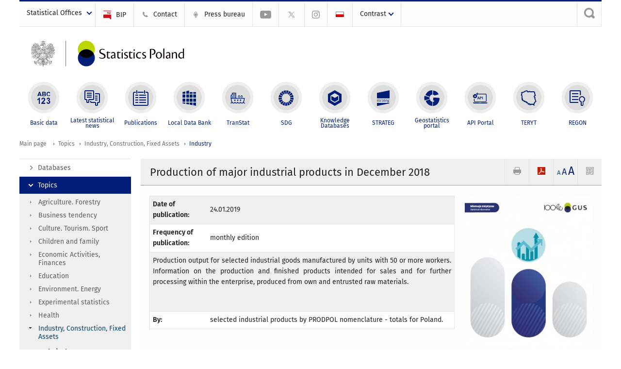

--- FILE ---
content_type: text/html; charset=utf-8
request_url: https://stat.gov.pl/en/topics/industry-construction-fixed-assets/industry/production-of-major-industrial-products-in-december-2018,2,74.html
body_size: 17031
content:
<!DOCTYPE html>
<html lang="en" class="desktop">
<head>
	<meta charset="UTF-8">
	<title>Statistics Poland / Topics / Industry, Construction, Fixed Assets / Industry / Production of major industrial products in August 2018</title>
	<meta name="viewport" content="width=device-width, initial-scale=1.0">
	<meta name="author" content="GUS" />
			<meta name="Keywords" content="production data,industrial goods,assortment group of goods,prodpol nomenclature,total production,production quantity,production of goods" />
				<meta property="og:site_name" content="stat.gov.pl"/>
	<meta property='og:locale' content='pl_pl' />
	<meta property="og:title" content="Production of major industrial products in December 2018" />
	<meta property="og:type" content="article" />
	<meta property="og:url" content="https://stat.gov.pl/en/topics/industry-construction-fixed-assets/industry/production-of-major-industrial-products-in-december-2018,2,74.html" />
	<meta property="og:image" content="https://stat.gov.pl/gfx/portalinformacyjny/en/defaultaktualnosci/3296/2/74/1/ytut.jpg" />
	<meta name="Robots" content="index, follow" />
	<script>var base_href = "/szablony/portalinformacyjny/";</script>
	<link href="/gfx/portalinformacyjny/_thumbs/portalinformacyjny__1701948673_llw.css" rel="stylesheet" type="text/css" />
	<script src="/gfx/portalinformacyjny/_thumbs/portalinformacyjny__1565242942_llw.js"></script>
	<script>
			//<![CDATA[
		var ajaxLinks = new Object();
		ajaxLinks.wyszukiwarka_solr_autocomplete = "/ajax/w4_TtVzCr6Wb7cyM26uf1peFkOTTUsW_odqZoY7ozYjYrw/?id_projektu=1&id_kategorii=3276&lang=en&polecane_strony=1";
	//]]>
</script>		<link href="/szablony/portalinformacyjny/styles/print.css" rel="stylesheet" type="text/css" media="print" />

	<link rel="shortcut icon" href="/szablony/portalinformacyjny/images/favicons/gus/favicon.ico" type="image/x-icon" />
	
	<link rel="apple-touch-icon" href="/szablony/portalinformacyjny/images/favicons/gus/apple-touch-icon.png" />
	<link rel="apple-touch-icon" sizes="57x57" href="/szablony/portalinformacyjny/images/favicons/gus/apple-touch-icon-57x57.png" />
	<link rel="apple-touch-icon" sizes="72x72" href="/szablony/portalinformacyjny/images/favicons/gus/apple-touch-icon-72x72.png" />
	<link rel="apple-touch-icon" sizes="114x114" href="/szablony/portalinformacyjny/images/favicons/gus/apple-touch-icon-114x114.png" />
	<link rel="apple-touch-icon" sizes="144x144" href="/szablony/portalinformacyjny/images/favicons/gus/apple-touch-icon-144x144.png" />
	<link rel="apple-touch-icon" sizes="57x57" href="/szablony/portalinformacyjny/images/favicons/gus/apple-touch-icon-60x60.png" />
	<link rel="apple-touch-icon" sizes="72x72" href="/szablony/portalinformacyjny/images/favicons/gus/apple-touch-icon-120x120.png" />
	<link rel="apple-touch-icon" sizes="114x114" href="/szablony/portalinformacyjny/images/favicons/gus/apple-touch-icon-76x76.png" />
	<link rel="apple-touch-icon" sizes="144x144" href="/szablony/portalinformacyjny/images/favicons/gus/apple-touch-icon-152x152.png" />
	<!--[if lt IE 9]>
		<link rel="shortcut icon" href="/szablony/portalinformacyjny/images/favicons/gus/favicon.ico" type="image/icon" />
		<script src="/szablony/portalinformacyjny/scripts/css3-mediaqueries.js"></script>
	<![endif]-->

		<!--[if IE]>
		<link rel="stylesheet" type="text/css" href="/szablony/portalinformacyjny/styles/ie.css" />
	<![endif]-->
	<!--[if lt IE 9]>
		<link rel="stylesheet" type="text/css" href="/szablony/portalinformacyjny/styles/ie8.css" />
	<![endif]-->
</head>
<!--[if IE 7]><body class="ie7 page lang-en pi"><![endif]-->
<!--[if IE 8]><body class="ie8 page lang-en pi"><![endif]-->
<!--[if IE 9]><body class="ie9 page lang-en pi"><![endif]-->
<!--[if gt IE 9]><!--><body class="page lang-en pi"><!--<![endif]-->
	
	

	<ul id="skipLinks" class="hide">
		<li><a href="#menu-squares" >Skip to the main menu</a></li> 
		<li><a href="#content-href" >Skip to content</a></li>
		<li><a href="#search-box" >Skip to search</a></li>
		<li><a href="https://stat.gov.pl/en/sitemap/" >Skip to sitemap</a></li>
	</ul>

	<div class="row color-line print-disable">
		<div class="color-1"></div>
		<div class="color-2"></div>
		<div class="color-3"></div>
		<div class="color-4"></div>
		<div class="color-5"></div>
		<div class="color-6"></div>
		<div class="color-7"></div>
		<div class="color-8"></div>
		<div class="color-9"></div>
		<div class="color-10"></div>
		<div class="color-11"></div>
		<div class="color-12"></div>
	</div>

	<header class="row">
		<div class="menu-popup">
					</div>
		<div class="row collapse gray-box print-disable top-bar">
			<div class="ten columns horizontal-menu">
									<div class="logo-rwd-en">
						<a href="https://stat.gov.pl/en/">
						<img src="/szablony/portalinformacyjny/images/logo_gus_eng_rwd.png" alt="Logo Statistics Poland" />
						<span class="hide-text">Statistics Poland</span>
					</a>
					</div>
																		<ul class="menu-top-left left us-drop ">
					<li class="button-dropdown statistical-offices-list single" >
							<a href="javascript:void(0)" title="Statistical Offices" class="pos-1 dropdown-toggle-us" style=" ">
							<span class="menu-label">Statistical Offices</span>
			</a>							<ul class="dropdown-menu">
											<li class="statistical-office-in-bialystok first" >
							<a href="http://bialystok.stat.gov.pl/en/" title="Statistical Office in Białystok"  style="">
								Białystok							</a>
						</li>
											<li class="statistical-office-in-bydgoszcz " >
							<a href="http://bydgoszcz.stat.gov.pl/en/" title="Statistical Office in Bydgoszcz"  style="">
								Bydgoszcz							</a>
						</li>
											<li class="statistical-office-in-gdansk " >
							<a href="http://gdansk.stat.gov.pl/en/" title="Statistical Office in Gdańsk"  style="">
								Gdańsk							</a>
						</li>
											<li class="statistical-office-in-katowice " >
							<a href="http://katowice.stat.gov.pl/en/" title="Statistical Office in Katowice"  style="">
								Katowice							</a>
						</li>
											<li class="statistical-office-in-kielce " >
							<a href="http://kielce.stat.gov.pl/en/" title="Statistical Office in Kielce"  style="">
								Kielce							</a>
						</li>
											<li class="statistical-office-in-krakow " >
							<a href="http://krakow.stat.gov.pl/en/" title="Statistical Office in Krakow"  style="">
								Krakow							</a>
						</li>
											<li class="statistical-office-in-lublin " >
							<a href="http://lublin.stat.gov.pl/en/" title="Statistical Office in Lublin"  style="">
								Lublin							</a>
						</li>
											<li class="statistical-office-in-lodz " >
							<a href="http://lodz.stat.gov.pl/en/" title="Statistical Office in Lódź"  style="">
								Łódź							</a>
						</li>
											<li class="statistical-office-in-olsztyn " >
							<a href="http://olsztyn.stat.gov.pl/en/" title="Statistical Office in Olsztyn"  style="">
								Olsztyn							</a>
						</li>
											<li class="statistical-office-in-opole " >
							<a href="http://opole.stat.gov.pl/en/" title="Statistical Office in Opole"  style="">
								Opole							</a>
						</li>
											<li class="statistical-office-in-poznan " >
							<a href="http://poznan.stat.gov.pl/en/" title="Statistical Office in Poznan"  style="">
								Poznań							</a>
						</li>
											<li class="statistical-office-in-rzeszow " >
							<a href="http://rzeszow.stat.gov.pl/en/" title="Statistical Office in Rzeszów"  style="">
								Rzeszów							</a>
						</li>
											<li class="statistical-office-in-szczecin " >
							<a href="http://szczecin.stat.gov.pl/en/" title="Statistical Office in Szczecin"  style="">
								Szczecin							</a>
						</li>
											<li class="statistical-office-in-warszawa " >
							<a href="http://warszawa.stat.gov.pl/en/" title="Statistical Office in Warszawa"  style="">
								Warszawa							</a>
						</li>
											<li class="statistical-office-in-wroclaw " >
							<a href="http://wroclaw.stat.gov.pl/en/" title="Statistical Office in Wrocław"  style="">
								Wrocław							</a>
						</li>
											<li class="statistical-office-in-zielona-gora last" >
							<a href="http://zielonagora.stat.gov.pl/en/" title="Statistical Office in Zielona Góra"  style="">
								Zielona Góra							</a>
						</li>
									</ul>
					</li>
			</ul>													<ul class="menu-top-left menu-top-bip left">
									<li class="bip first" >
							<a href="http://bip.stat.gov.pl/en/" target="_blank" title="BIP" class="pos-1" style=" ">
												<span class="icon guseo_bip" style=""></span>
					<span class="disabled-790 menu-label ml-5">BIP</span>
							</a>					</li>
					<li class="contact " >
							<a href="/en/contacts/" title="Contact" class="pos-2" style=" ">
												<span class="icon guseo_t1" style=""></span>
					<span class="disabled-790 menu-label ml-5">Contact</span>
							</a>					</li>
					<li class="press-bureau-alias " >
							<a href="/en/press-bureau/" title="Press bureau" class="pos-3" style=" ">
												<span class="icon iko-10" style=""></span>
					<span class="disabled-790 menu-label ml-5">Press bureau</span>
							</a>					</li>
					<li class="hide-label youtube-channel " >
							<a href="https://www.youtube.com/channel/UC0wiQMElFgYszpAoYgTnXtg/featured" title="YouTube channel" class="pos-4" style=" color: #999999;">
												<span class="icon guseo_youtube" style="color: #999999;"></span>
					<span class="disabled-790 menu-label ml-5">YouTube channel</span>
							</a>					</li>
					<li class="hide-label gus-on-twitter " >
							<a href="https://twitter.com/StatPoland" target="_blank" rel="nofollow" title="Statistics Poland on X" class="pos-5" style=" color: #999999;">
												<span class="icon twitter-x" style="color: #999999;"></span>
					<span class="disabled-790 menu-label ml-5">GUS on X</span>
							</a>					</li>
					<li class="hide-label statistics-poland-on-instagram last" >
							<a href="https://www.instagram.com/gus_stat/" title="Statistics Poland on Instagram" class="pos-6" style=" ">
												<span class="icon guseo_instagram" style=""></span>
					<span class="disabled-790 menu-label ml-5">Statistics Poland on Instagram</span>
							</a>					</li>
																					<li>
								<a href="/obszary-tematyczne/przemysl-budownictwo-srodki-trwale/przemysl/produkcja-wazniejszych-wyrobow-przemyslowych-w-grudniu-2018-roku,2,81.html" title="Polski" class="pl">
									<img src="/szablony/portalinformacyjny/images/flagi/flaga_pl.gif" width="21" height="15" alt="Polski" />
								</a>
							</li>
																</ul>
								<div>
					<ul class="menu-kontrast left">
						<li class="contrast-ico" title="" >Contrast<ul>
<li>
	<a class="contrast-default" href="https://stat.gov.pl/en/topics/industry-construction-fixed-assets/industry/production-of-major-industrial-products-in-august-2018,2,70.html?contrast=default" title="Default contrast">
		Default contrast	</a>
</li>
<li>
	<a class="contrast-black-white" href="https://stat.gov.pl/en/topics/industry-construction-fixed-assets/industry/production-of-major-industrial-products-in-august-2018,2,70.html?contrast=black-white" title="Contrast black and white">
		Contrast black and white	</a>
</li>
<li>
	<a class="contrast-black-yellow" href="https://stat.gov.pl/en/topics/industry-construction-fixed-assets/industry/production-of-major-industrial-products-in-august-2018,2,70.html?contrast=black-yellow" title="Contrast black and yellow">
		Contrast black and yellow	</a>
</li>
<li>
	<a class="contrast-yellow-black" href="https://stat.gov.pl/en/topics/industry-construction-fixed-assets/industry/production-of-major-industrial-products-in-august-2018,2,70.html?contrast=yellow-black" title="Contrast yellow and black">
		Contrast yellow and black	</a>
</li>
</ul>
</li>					</ul>
				</div>
									<div class="search-bar"><form 
	name="wyszukiwarka_68" 
	action="/en/search/search.html" 
	method="post" 
	id="search-box"
>
	<label for="search-block-68">
		<a href="javascript: void(0);" class="search-ico" onclick="showSearchBar(this.parentElement);" title="Search engine"><span class="sr-only">Search engine</span></a>
	</label>
	<div class="search-block jq-search-block"><div>
		<input
			type="text" 
			name="query" 
			value=""
			placeholder="Search phrase..."
			maxlength="128" 
			accesskey="4"
			class="text-input jq-solr-query"
			id="search-block-68"
		/> 
		
		
		
	</div></div>
	<input type="submit" value="Search" class="submit button-gray three">
			<div class="autocomplete-box display-none">
			<div class="autocomplete"></div>
			<a href="/en/search/search.html" class="button-gray-micro right mb-15 mr-15">Advanced search</a>
		</div>
		<script src="/szablony/portalinformacyjny/scripts/solr.js" defer async></script>
	</form></div>
							</div>
		</div>
		<div class="row collapse logo-row">
			<div class="four columns right-padding logo-box">
				<div class="logo-pi">
										<h1>
						<a href="https://stat.gov.pl/en/" title="Statistics Poland">
														<img src="/szablony/portalinformacyjny/images/logo_gus_eng.svg" alt="Logo Statistics Poland">
								
						</a>
</h1>
									</div>
			</div>
			<div class="six columns left-padding horizontal-menu" id="menu-top">
							</div>
		</div>


		<div class="row collapse">
							<div id="menu-top-rwd">
					<h2 class="titleRWD display-none">Main menu</h2>
					<a href="#" class="phome-menu-button">Menu</a>
				</div>
				<div class="ten horizontal-menu" id="menu-squares">
					<div class="block js-tab ">
	<ul class="menu">
						<li class="menu-poz-1  basic-data first">
							<a onClick="ga('send', 'event', 'KlikMenuKafelek', 'Basic data');" href="/en/basic-data/" title="Basic data"  style="background: #FFFFFF; color: #001D77;">
					<span class="icon">
							<span class="icon-bg">
								<span class="guseo_l_gus white"></span>
								<span class="guseo_l_gus color" style="color: #FFFFFF;"></span>
							</span>
					</span>
					<span class="menu-label">
						<span>
							Basic data						</span>
					</span>
				</a>
					</li>
					<li class="menu-poz-2  latest-statistical-news ">
							<a onClick="ga('send', 'event', 'KlikMenuKafelek', 'Latest statistical news');" href="/en/latest-statistical-news/" title="Latest statistical news"  style="background: #FFFFFF; color: #001D77;">
					<span class="icon">
							<span class="icon-bg">
								<span class="guseo_b_ustat white"></span>
								<span class="guseo_b_ustat color" style="color: #FFFFFF;"></span>
							</span>
					</span>
					<span class="menu-label">
						<span>
							Latest statistical news						</span>
					</span>
				</a>
					</li>
					<li class="menu-poz-3  publications ">
							<a onClick="ga('send', 'event', 'KlikMenuKafelek', 'Publications');" href="/en/publications/" title="Publications"  style="background: #FFFFFF; color: #001D77;">
					<span class="icon">
							<span class="icon-bg">
								<span class="guseo_c_ustat white"></span>
								<span class="guseo_c_ustat color" style="color: #FFFFFF;"></span>
							</span>
					</span>
					<span class="menu-label">
						<span>
							Publications						</span>
					</span>
				</a>
					</li>
					<li class="menu-poz-4  alocal-data-bank ">
							<a onClick="ga('send', 'event', 'KlikMenuKafelek', 'Local Data Bank');" href="https://bdl.stat.gov.pl/bdl/start?lang=en" target="_blank" title="Local Data Bank"  style="background: #FFFFFF; color: #001D77;">
					<span class="icon">
							<span class="icon-bg">
								<span class="guseo_bdl white"></span>
								<span class="guseo_bdl color" style="color: #FFFFFF;"></span>
							</span>
					</span>
					<span class="menu-label">
						<span>
							Local Data Bank						</span>
					</span>
				</a>
					</li>
					<li class="menu-poz-5  macroeconomic-data-bank ">
							<a onClick="ga('send', 'event', 'KlikMenuKafelek', 'TranStat');" href="https://transtat.stat.gov.pl" title="TranStat"  style="background: #FFFFFF; color: #001D77;">
					<span class="icon">
							<span class="icon-bg">
								<span class="ikona_trans_stat white"></span>
								<span class="ikona_trans_stat color" style="color: #FFFFFF;"></span>
							</span>
					</span>
					<span class="menu-label">
						<span>
							TranStat						</span>
					</span>
				</a>
					</li>
					<li class="menu-poz-6  sustainable-development-indicators ">
							<a onClick="ga('send', 'event', 'KlikMenuKafelek', 'SDG');" href="http://sdg.gov.pl/en/" target="_blank" rel="nofollow" title="SDG - Sustainable Development Goals"  style="background: #FFFFFF; color: #001D77;">
					<span class="icon">
							<span class="icon-bg">
								<span class="guseo_sdg white"></span>
								<span class="guseo_sdg color" style="color: #FFFFFF;"></span>
							</span>
					</span>
					<span class="menu-label">
						<span>
							SDG						</span>
					</span>
				</a>
					</li>
					<li class="menu-poz-7  knowledge-databases ">
							<a onClick="ga('send', 'event', 'KlikMenuKafelek', 'Knowledge Databases');" href="https://dbw.stat.gov.pl/en" title="Knowledge Databases"  style="background: #FFFFFF; color: #001D77;">
					<span class="icon">
							<span class="icon-bg">
								<span class="guseo_nowa_ikona_1 white"></span>
								<span class="guseo_nowa_ikona_1 color" style="color: #FFFFFF;"></span>
							</span>
					</span>
					<span class="menu-label">
						<span>
							Knowledge Databases						</span>
					</span>
				</a>
					</li>
					<li class="menu-poz-8  1 ">
							<a onClick="ga('send', 'event', 'KlikMenuKafelek', 'STRATEG');" href="http://strateg.stat.gov.pl/?lang=en-GB" target="_blank" title="STRATEG"  style="background: #FFFFFF; color: #001D77;">
					<span class="icon">
							<span class="icon-bg">
								<span class="guseo_e_gus white"></span>
								<span class="guseo_e_gus color" style="color: #FFFFFF;"></span>
							</span>
					</span>
					<span class="menu-label">
						<span>
							STRATEG						</span>
					</span>
				</a>
					</li>
					<li class="menu-poz-9   ">
							<a onClick="ga('send', 'event', 'KlikMenuKafelek', 'Geostatistics portal');" href="https://geo.stat.gov.pl/en/" title="Geostatistics portal"  style="background: #FFFFFF; color: #001D77;">
					<span class="icon">
							<span class="icon-bg">
								<span class="guseo_f_gus white"></span>
								<span class="guseo_f_gus color" style="color: #FFFFFF;"></span>
							</span>
					</span>
					<span class="menu-label">
						<span>
							Geostatistics portal						</span>
					</span>
				</a>
					</li>
					<li class="menu-poz-10  api-portal ">
							<a onClick="ga('send', 'event', 'KlikMenuKafelek', 'API Portal');" href="https://api.stat.gov.pl/Home/Index?lang=en" title="API Portal"  style="background: #FFFFFF; color: #001D77;">
					<span class="icon">
							<span class="icon-bg">
								<span class="guseo_api white"></span>
								<span class="guseo_api color" style="color: #FFFFFF;"></span>
							</span>
					</span>
					<span class="menu-label">
						<span>
							API Portal						</span>
					</span>
				</a>
					</li>
					<li class="menu-poz-11  teryt ">
							<a onClick="ga('send', 'event', 'KlikMenuKafelek', 'TERYT');" href="http://eteryt.stat.gov.pl/eTeryt/english.aspx" title="TERYT"  style="background: #FFFFFF; color: #001D77;">
					<span class="icon">
							<span class="icon-bg">
								<span class="guseo_i_gus white"></span>
								<span class="guseo_i_gus color" style="color: #FFFFFF;"></span>
							</span>
					</span>
					<span class="menu-label">
						<span>
							TERYT						</span>
					</span>
				</a>
					</li>
					<li class="menu-poz-12  regon last">
							<a onClick="ga('send', 'event', 'KlikMenuKafelek', 'REGON');" href="http://bip.stat.gov.pl/en/regon/" target="_blank" title="REGON"  style="background: #FFFFFF; color: #001D77;">
					<span class="icon">
							<span class="icon-bg">
								<span class="guseo_i_ustat white"></span>
								<span class="guseo_i_ustat color" style="color: #FFFFFF;"></span>
							</span>
					</span>
					<span class="menu-label">
						<span>
							REGON						</span>
					</span>
				</a>
					</li>
				</ul>
</div>					<div class="clear"></div>
				</div>
					</div>
	</header>

	<section class="row collapse breadcrumbs print-disable">
		<h2 class="hide">Breadcrumbs</h2>
		<div class="ten columns">
			<div class="breadcrumbs">
	<a href="https://stat.gov.pl/en/" title="Main page" class="home">
		Main page	</a>
	
	<a href="/en/topics/prices-trade/" title="Topics">Topics</a><a href="/en/topics/industry-construction-fixed-assets/" title="Industry, Construction, Fixed Assets">Industry, Construction, Fixed Assets</a><a href="/en/topics/industry-construction-fixed-assets/industry/" title="Industry">Industry</a></div>		</div>
	</section>

	<section class="row collapse  hidden-zone-4 hidden-zone-5 hidden-zone-6 hidden-zone-7 hidden-zone-8 hidden-zone-16 hidden-zone-30 hidden-zone-31 hidden-zone-32 hidden-zone-33" id="content-href">
		<div class="eight columns left-padding page-content right" id="txt">
			<a href="#" class="menu-rwd-button content-menu display-none">Menu</a>
<div class="module">
	<article class="news-module publications-module">
	<header class="header-block">
		<h2 class="title">
			Production of major industrial products in December 2018		</h2>
		<a href="javascript:void(0);" title="View QR Code" class="query-code jq-auto-height" data-url="https://stat.gov.pl/en/topics/industry-construction-fixed-assets/industry/production-of-major-industrial-products-in-december-2018,2,74.html">
	<img src="/szablony/portalinformacyjny/images/qcode-ico.png" width="16" height="16" alt="View QR Code" />
</a>

<span id="jq_font_change" class="header-button-box">
	<a href="javascript:void(0);" onclick="changeFontSize(1, this);" class="small-font active" data-font="small" title="Small font size">A</a>
	<a href="javascript:void(0);" onclick="changeFontSize(1.3, this);" class="default-font" data-font="medium" title="Medium font size">A</a>
	<a href="javascript:void(0);" onclick="changeFontSize(1.6, this);" class="big-font" data-font="large" title="Large font size">A</a>
</span>

	<a href="#" title="save as pdf" onclick="javascript: self.open('https://stat.gov.pl/en/topics/industry-construction-fixed-assets/industry/production-of-major-industrial-products-in-december-2018,2,74.html?pdf=1');" class="print-pdf">
		<img src="/szablony/portalinformacyjny/images/pdf-ico.png" width="16" height="16" alt="save as pdf" />
	</a>
<a href="#" title="print" onclick="javascript: window.print();" class="print">
	<img src="/szablony/portalinformacyjny/images/print-ico.png" width="16" height="16" alt="print" />
</a>	</header>

	<section class="gray-box block-content">

		<div class="row collapse margin-bottom">
			<div class="seven columns right-padding">

				<table class="nice-table no-header ">
					<tr>
						<td class="lato-bold width-35">Date of publication:</td>
						<td>24.01.2019</td>
					</tr>
		            										<tr>
						<td class="lato-bold">Frequency of publication:</td>
						<td>monthly edition</td>
					</tr>
															<tr>
						<td colspan="2">
							<p style="text-align: justify;">Production output for selected industrial goods manufactured by units with 50 or more workers. Information on the production and finished products intended for sales and for further processing within the enterprise, produced from own and entrusted raw materials.</p>

<p style="text-align: justify;">&nbsp;</p>						</td>
					</tr>
															<tr>
						<td class="lato-bold">By:</td>
						<td>selected industrial products by PRODPOL nomenclature - totals for Poland.</td>
					</tr>
										
				</table>

			</div>
			<div class="three columns left-padding">
				<div class="right-fotos">
									<div class="foto">
			<a href="/gfx/portalinformacyjny/_thumbs/en/defaultaktualnosci/3296/2/74/1/ytut,klOWfqWibGpC785HlXs.jpg" title="" class="js-lightbox" data-group="module">
				<img src="/gfx/portalinformacyjny/_thumbs/en/defaultaktualnosci/3296/2/74/1/ytut,k1uUwmGbZlOE6tCTiHtf.jpg" width="280" height="400" alt="" />
			</a>
					</div>
									</div>
			</div>
		</div>

		<div id="article-text" class="jq-generate-tabs margin-bottom">
				<div class="files js-tab">
<!--
		<a href="http://get.adobe.com/reader/" class="reader-icon right ml-5" title="Download Adobe� Reader�">
			Download Adobe� Reader�		</a>
		<a href="http://www.microsoft.com/pl-pl/download/details.aspx?id=4" class="word-viewer-icon right ml-5" title="Download Word Viewer">
			Download Word Viewer		</a>
		<a href="http://www.microsoft.com/pl-pl/download/details.aspx?id=10" class="excel-viewer-icon right ml-5" title="Download Excel Viewer">
			Download Excel Viewer		</a>
		<a href="http://www.microsoft.com/pl-pl/download/details.aspx?id=6" class="powerpoint-viewer-icon right ml-5" title="Download PowerPoint Viewer">
			Download PowerPoint Viewer		</a>

		<span class="files-download-desc right">Download freeware software for viewing documents:</span>
-->
		<div class="clear"></div>

					<h2>
				Downloads			</h2>
											
				<div class="file">
					<div class="file-icons">
						
						<img src="/szablony/portalinformacyjny/images/mimetypes/pdf.gif" alt="Production of major industrial products in December 2018 ..." class="icon" />
					</div>
					<div class="file-text">
												
						<a onClick="ga('send', 'event', 'Pobranie PDF', 'Click', 'Production of major industrial products in December 2018');" href="/download/gfx/portalinformacyjny/en/defaultaktualnosci/3296/2/74/1/production_of_major_industrial_products_in_december_2018.pdf" title="Production of major industrial products in December 2018">
							Production of major industrial products in December 2018						</a>
																			<span class="size">
								0.32 MB							</span>
											</div>
					<div class="clear"></div>
				</div>
							
				<div class="file">
					<div class="file-icons">
						
						<img src="/szablony/portalinformacyjny/images/mimetypes/xlsx.gif" alt="Production of major industrial products in December 2018 ..." class="icon" />
					</div>
					<div class="file-text">
												
						<a onClick="ga('send', 'event', 'Pobranie XLS', 'Click', 'Production of major industrial products in December 2018');" href="/download/gfx/portalinformacyjny/en/defaultaktualnosci/3296/2/74/1/production_of_major_industrial_products_in_december_2018.xlsx" title="Production of major industrial products in December 2018">
							Production of major industrial products in December 2018						</a>
																			<span class="size">
								0.28 MB							</span>
											</div>
					<div class="clear"></div>
				</div>
						</div>
				<div class="files js-tab archive">
			<h2 data-name="archive" href="/en/topics/industry-construction-fixed-assets/industry/production-of-major-industrial-products-in-november-2025,2,157.html">
			Leave archive		</h2>
		<div class="jq-generate-tabs article-archive">
					<div class="js-tab">
			<h2>2025</h2>
							<div class="file ">
                    					<a href="/en/topics/industry-construction-fixed-assets/industry/production-of-major-industrial-products-in-november-2025,2,157.html" title="Production of major industrial products in November 2025">
																			<span class="current qtip-obj" title="The current version information"></span>
												Production of major industrial products in November 2025                        					</a>
				</div>
							<div class="file ">
                    					<a href="/en/topics/industry-construction-fixed-assets/industry/production-of-major-industrial-products-in-october-2025,2,156.html" title="Production of major industrial products in October 2025">
																		Production of major industrial products in October 2025                        					</a>
				</div>
							<div class="file ">
                    					<a href="/en/topics/industry-construction-fixed-assets/industry/production-of-major-industrial-products-in-september-2025,2,155.html" title="Production of major industrial products in September 2025">
																		Production of major industrial products in September 2025                        					</a>
				</div>
							<div class="file ">
                    					<a href="/en/topics/industry-construction-fixed-assets/industry/production-of-major-industrial-products-in-august-2025,2,154.html" title="Production of major industrial products in August 2025">
																		Production of major industrial products in August 2025                        					</a>
				</div>
							<div class="file ">
                    					<a href="/en/topics/industry-construction-fixed-assets/industry/production-of-major-industrial-products-in-july-2025,2,153.html" title="Production of major industrial products in July 2025">
																		Production of major industrial products in July 2025                        					</a>
				</div>
							<div class="file ">
                    					<a href="/en/topics/industry-construction-fixed-assets/industry/production-of-major-industrial-products-in-june-2025,2,152.html" title="Production of major industrial products in June 2025">
																		Production of major industrial products in June 2025                        					</a>
				</div>
							<div class="file ">
                    					<a href="/en/topics/industry-construction-fixed-assets/industry/production-of-major-industrial-products-in-may-2025,2,151.html" title="Production of major industrial products in May 2025">
																		Production of major industrial products in May 2025                        					</a>
				</div>
							<div class="file ">
                    					<a href="/en/topics/industry-construction-fixed-assets/industry/production-of-major-industrial-products-in-april-2025,2,150.html" title="Production of major industrial products in April 2025">
																		Production of major industrial products in April 2025                        					</a>
				</div>
							<div class="file ">
                    					<a href="/en/topics/industry-construction-fixed-assets/industry/production-of-major-industrial-products-in-march-2025,2,149.html" title="Production of major industrial products in March 2025">
																		Production of major industrial products in March 2025                        					</a>
				</div>
							<div class="file ">
                    					<a href="/en/topics/industry-construction-fixed-assets/industry/production-of-major-industrial-products-in-february-2025,2,148.html" title="Production of major industrial products in February 2025">
																		Production of major industrial products in February 2025                        					</a>
				</div>
							<div class="file ">
                    					<a href="/en/topics/industry-construction-fixed-assets/industry/production-of-major-industrial-products-in-january-2025,2,147.html" title="Production of major industrial products in January 2025">
																		Production of major industrial products in January 2025                        					</a>
				</div>
						</div>
					<div class="js-tab">
			<h2>2024</h2>
							<div class="file ">
                    					<a href="/en/topics/industry-construction-fixed-assets/industry/production-of-major-industrial-products-in-december-2024,2,146.html" title="Production of major industrial products in December 2024">
																		Production of major industrial products in December 2024                        					</a>
				</div>
							<div class="file ">
                    					<a href="/en/topics/industry-construction-fixed-assets/industry/production-of-major-industrial-products-in-november-2024,2,145.html" title="Production of major industrial products in November 2024">
																		Production of major industrial products in November 2024                        					</a>
				</div>
							<div class="file ">
                    					<a href="/en/topics/industry-construction-fixed-assets/industry/production-of-major-industrial-products-in-october-2024,2,144.html" title="Production of major industrial products in October 2024">
																		Production of major industrial products in October 2024                        					</a>
				</div>
							<div class="file ">
                    					<a href="/en/topics/industry-construction-fixed-assets/industry/production-of-major-industrial-products-in-september-2024,2,143.html" title="Production of major industrial products in September 2024">
																		Production of major industrial products in September 2024                        					</a>
				</div>
							<div class="file ">
                    					<a href="/en/topics/industry-construction-fixed-assets/industry/production-of-major-industrial-products-in-august-2024,2,142.html" title="Production of major industrial products in August 2024">
																		Production of major industrial products in August 2024                        					</a>
				</div>
							<div class="file ">
                    					<a href="/en/topics/industry-construction-fixed-assets/industry/production-of-major-industrial-products-in-july-2024,2,141.html" title="Production of major industrial products in July 2024">
																		Production of major industrial products in July 2024                        					</a>
				</div>
							<div class="file ">
                    					<a href="/en/topics/industry-construction-fixed-assets/industry/production-of-major-industrial-products-in-june-2024,2,140.html" title="Production of major industrial products in June 2024">
																		Production of major industrial products in June 2024                        					</a>
				</div>
							<div class="file ">
                    					<a href="/en/topics/industry-construction-fixed-assets/industry/production-of-major-industrial-products-in-may-2024,2,139.html" title="Production of major industrial products in May 2024">
																		Production of major industrial products in May 2024                        					</a>
				</div>
							<div class="file ">
                    					<a href="/en/topics/industry-construction-fixed-assets/industry/production-of-major-industrial-products-in-april-2024,2,138.html" title="Production of major industrial products in April 2024">
																		Production of major industrial products in April 2024                        					</a>
				</div>
							<div class="file ">
                    					<a href="/en/topics/industry-construction-fixed-assets/industry/production-of-major-industrial-products-in-march-2024,2,137.html" title="Production of major industrial products in March 2024">
																		Production of major industrial products in March 2024                        					</a>
				</div>
							<div class="file ">
                    					<a href="/en/topics/industry-construction-fixed-assets/industry/production-of-major-industrial-products-in-february-2024,2,136.html" title="Production of major industrial products in February 2024">
																		Production of major industrial products in February 2024                        					</a>
				</div>
							<div class="file ">
                    					<a href="/en/topics/industry-construction-fixed-assets/industry/production-of-major-industrial-products-in-january-2024,2,135.html" title="Production of major industrial products in January 2024">
																		Production of major industrial products in January 2024                        					</a>
				</div>
						</div>
					<div class="js-tab">
			<h2>2023</h2>
							<div class="file ">
                    					<a href="/en/topics/industry-construction-fixed-assets/industry/production-of-major-industrial-products-in-december-2023,2,134.html" title="Production of major industrial products in December 2023">
																		Production of major industrial products in December 2023                        					</a>
				</div>
							<div class="file ">
                    					<a href="/en/topics/industry-construction-fixed-assets/industry/production-of-major-industrial-products-in-november-2023,2,133.html" title="Production of major industrial products in November 2023">
																		Production of major industrial products in November 2023                        					</a>
				</div>
							<div class="file ">
                    					<a href="/en/topics/industry-construction-fixed-assets/industry/production-of-major-industrial-products-in-october-2023,2,132.html" title="Production of major industrial products in October 2023">
																		Production of major industrial products in October 2023                        					</a>
				</div>
							<div class="file ">
                    					<a href="/en/topics/industry-construction-fixed-assets/industry/production-of-major-industrial-products-in-september-2023,2,131.html" title="Production of major industrial products in September 2023">
																		Production of major industrial products in September 2023                        					</a>
				</div>
							<div class="file ">
                    					<a href="/en/topics/industry-construction-fixed-assets/industry/production-of-major-industrial-products-in-august-2023,2,130.html" title="Production of major industrial products in August 2023">
																		Production of major industrial products in August 2023                        					</a>
				</div>
							<div class="file ">
                    					<a href="/en/topics/industry-construction-fixed-assets/industry/production-of-major-industrial-products-in-july-2023,2,129.html" title="Production of major industrial products in July 2023">
																		Production of major industrial products in July 2023                        					</a>
				</div>
							<div class="file ">
                    					<a href="/en/topics/industry-construction-fixed-assets/industry/production-of-major-industrial-products-in-june-2023,2,128.html" title="Production of major industrial products in June 2023">
																		Production of major industrial products in June 2023                        					</a>
				</div>
							<div class="file ">
                    					<a href="/en/topics/industry-construction-fixed-assets/industry/production-of-major-industrial-products-in-may-2023,2,127.html" title="Production of major industrial products in May 2023">
																		Production of major industrial products in May 2023                        					</a>
				</div>
							<div class="file ">
                    					<a href="/en/topics/industry-construction-fixed-assets/industry/production-of-major-industrial-products-in-april-2023,2,126.html" title="Production of major industrial products in April 2023">
																		Production of major industrial products in April 2023                        					</a>
				</div>
							<div class="file ">
                    					<a href="/en/topics/industry-construction-fixed-assets/industry/production-of-major-industrial-products-in-march-2023,2,125.html" title="Production of major industrial products in March 2023">
																		Production of major industrial products in March 2023                        					</a>
				</div>
							<div class="file ">
                    					<a href="/en/topics/industry-construction-fixed-assets/industry/production-of-major-industrial-products-in-february-2023,2,124.html" title="Production of major industrial products in February 2023">
																		Production of major industrial products in February 2023                        					</a>
				</div>
							<div class="file ">
                    					<a href="/en/topics/industry-construction-fixed-assets/industry/production-of-major-industrial-products-in-january-2023,2,123.html" title="Production of major industrial products in January 2023">
																		Production of major industrial products in January 2023                        					</a>
				</div>
						</div>
					<div class="js-tab">
			<h2>2022</h2>
							<div class="file ">
                    					<a href="/en/topics/industry-construction-fixed-assets/industry/production-of-major-industrial-products-in-december-2022,2,122.html" title="Production of major industrial products in December 2022">
																		Production of major industrial products in December 2022                        					</a>
				</div>
							<div class="file ">
                    					<a href="/en/topics/industry-construction-fixed-assets/industry/production-of-major-industrial-products-in-november-2022,2,121.html" title="Production of major industrial products in November 2022">
																		Production of major industrial products in November 2022                        					</a>
				</div>
							<div class="file ">
                    					<a href="/en/topics/industry-construction-fixed-assets/industry/production-of-major-industrial-products-in-october-2022,2,120.html" title="Production of major industrial products in October 2022">
																		Production of major industrial products in October 2022                        					</a>
				</div>
							<div class="file ">
                    					<a href="/en/topics/industry-construction-fixed-assets/industry/production-of-major-industrial-products-in-september-2022,2,119.html" title="Production of major industrial products in September 2022">
																		Production of major industrial products in September 2022                        					</a>
				</div>
							<div class="file ">
                    					<a href="/en/topics/industry-construction-fixed-assets/industry/production-of-major-industrial-products-in-august-2022,2,118.html" title="Production of major industrial products in August 2022">
																		Production of major industrial products in August 2022                        					</a>
				</div>
							<div class="file ">
                    					<a href="/en/topics/industry-construction-fixed-assets/industry/production-of-major-industrial-products-in-july-2022,2,117.html" title="Production of major industrial products in July 2022">
																		Production of major industrial products in July 2022                        					</a>
				</div>
							<div class="file ">
                    					<a href="/en/topics/industry-construction-fixed-assets/industry/production-of-major-industrial-products-in-june-2022,2,116.html" title="Production of major industrial products in June 2022">
																		Production of major industrial products in June 2022                        					</a>
				</div>
							<div class="file ">
                    					<a href="/en/topics/industry-construction-fixed-assets/industry/production-of-major-industrial-products-in-may-2022,2,115.html" title="Production of major industrial products in May 2022">
																		Production of major industrial products in May 2022                        					</a>
				</div>
							<div class="file ">
                    					<a href="/en/topics/industry-construction-fixed-assets/industry/production-of-major-industrial-products-in-april-2022,2,114.html" title="Production of major industrial products in April 2022">
																		Production of major industrial products in April 2022                        					</a>
				</div>
							<div class="file ">
                    					<a href="/en/topics/industry-construction-fixed-assets/industry/production-of-major-industrial-products-in-march-2022,2,113.html" title="Production of major industrial products in March 2022">
																		Production of major industrial products in March 2022                        					</a>
				</div>
							<div class="file ">
                    					<a href="/en/topics/industry-construction-fixed-assets/industry/production-of-major-industrial-products-in-february-2022,2,112.html" title="Production of major industrial products in February 2022">
																		Production of major industrial products in February 2022                        					</a>
				</div>
							<div class="file ">
                    					<a href="/en/topics/industry-construction-fixed-assets/industry/production-of-major-industrial-products-in-january-2022,2,111.html" title="Production of major industrial products in January 2022">
																		Production of major industrial products in January 2022                        					</a>
				</div>
						</div>
					<div class="js-tab">
			<h2>2021</h2>
							<div class="file ">
                    					<a href="/en/topics/industry-construction-fixed-assets/industry/production-of-major-industrial-products-in-december-2021,2,110.html" title="Production of major industrial products in December 2021">
																		Production of major industrial products in December 2021                        					</a>
				</div>
							<div class="file ">
                    					<a href="/en/topics/industry-construction-fixed-assets/industry/production-of-major-industrial-products-in-november-2021,2,109.html" title="Production of major industrial products in November 2021">
																		Production of major industrial products in November 2021                        					</a>
				</div>
							<div class="file ">
                    					<a href="/en/topics/industry-construction-fixed-assets/industry/production-of-major-industrial-products-in-october-2021,2,108.html" title="Production of major industrial products in October 2021">
																		Production of major industrial products in October 2021                        					</a>
				</div>
							<div class="file ">
                    					<a href="/en/topics/industry-construction-fixed-assets/industry/production-of-major-industrial-products-in-september-2021,2,107.html" title="Production of major industrial products in September 2021">
																		Production of major industrial products in September 2021                        					</a>
				</div>
							<div class="file ">
                    					<a href="/en/topics/industry-construction-fixed-assets/industry/production-of-major-industrial-products-in-august-2021,2,106.html" title="Production of major industrial products in August 2021">
																		Production of major industrial products in August 2021                        					</a>
				</div>
							<div class="file ">
                    					<a href="/en/topics/industry-construction-fixed-assets/industry/production-of-major-industrial-products-in-july-2021,2,105.html" title="Production of major industrial products in July 2021">
																		Production of major industrial products in July 2021                        					</a>
				</div>
							<div class="file ">
                    					<a href="/en/topics/industry-construction-fixed-assets/industry/production-of-major-industrial-products-in-june-2021,2,104.html" title="Production of major industrial products in June 2021">
																		Production of major industrial products in June 2021                        					</a>
				</div>
							<div class="file ">
                    					<a href="/en/topics/industry-construction-fixed-assets/industry/production-of-major-industrial-products-in-may-2021,2,103.html" title="Production of major industrial products in May 2021">
																		Production of major industrial products in May 2021                        					</a>
				</div>
							<div class="file ">
                    					<a href="/en/topics/industry-construction-fixed-assets/industry/production-of-major-industrial-products-in-april-2021,2,102.html" title="Production of major industrial products in April 2021">
																		Production of major industrial products in April 2021                        					</a>
				</div>
							<div class="file ">
                    					<a href="/en/topics/industry-construction-fixed-assets/industry/production-of-major-industrial-products-in-march-2021,2,101.html" title="Production of major industrial products in March 2021">
																		Production of major industrial products in March 2021                        					</a>
				</div>
							<div class="file ">
                    					<a href="/en/topics/industry-construction-fixed-assets/industry/production-of-major-industrial-products-in-february-2021,2,100.html" title="Production of major industrial products in February 2021">
																		Production of major industrial products in February 2021                        					</a>
				</div>
							<div class="file ">
                    					<a href="/en/topics/industry-construction-fixed-assets/industry/production-of-major-industrial-products-in-january-2021,2,99.html" title="Production of major industrial products in January 2021">
																		Production of major industrial products in January 2021                        					</a>
				</div>
						</div>
					<div class="js-tab">
			<h2>2020</h2>
							<div class="file ">
                    					<a href="/en/topics/industry-construction-fixed-assets/industry/production-of-major-industrial-products-in-december-2020,2,98.html" title="Production of major industrial products in December 2020">
																		Production of major industrial products in December 2020                        					</a>
				</div>
							<div class="file ">
                    					<a href="/en/topics/industry-construction-fixed-assets/industry/production-of-major-industrial-products-in-november-2020,2,97.html" title="Production of major industrial products in November 2020">
																		Production of major industrial products in November 2020                        					</a>
				</div>
							<div class="file ">
                    					<a href="/en/topics/industry-construction-fixed-assets/industry/production-of-major-industrial-products-in-october-2020,2,96.html" title="Production of major industrial products in October 2020">
																		Production of major industrial products in October 2020                        					</a>
				</div>
							<div class="file ">
                    					<a href="/en/topics/industry-construction-fixed-assets/industry/production-of-major-industrial-products-in-september-2020,2,95.html" title="Production of major industrial products in September 2020">
																		Production of major industrial products in September 2020                        					</a>
				</div>
							<div class="file ">
                    					<a href="/en/topics/industry-construction-fixed-assets/industry/production-of-major-industrial-products-in-august-2020,2,94.html" title="Production of major industrial products in August 2020">
																		Production of major industrial products in August 2020                        					</a>
				</div>
							<div class="file ">
                    					<a href="/en/topics/industry-construction-fixed-assets/industry/production-of-major-industrial-products-in-july-2020,2,93.html" title="Production of major industrial products in July 2020">
																		Production of major industrial products in July 2020                        					</a>
				</div>
							<div class="file ">
                    					<a href="/en/topics/industry-construction-fixed-assets/industry/production-of-major-industrial-products-in-june-2020,2,92.html" title="Production of major industrial products in June 2020">
																		Production of major industrial products in June 2020                        					</a>
				</div>
							<div class="file ">
                    					<a href="/en/topics/industry-construction-fixed-assets/industry/production-of-major-industrial-products-in-may-2020,2,91.html" title="Production of major industrial products in May 2020">
																		Production of major industrial products in May 2020                        					</a>
				</div>
							<div class="file ">
                    					<a href="/en/topics/industry-construction-fixed-assets/industry/production-of-major-industrial-products-in-april-2020,2,90.html" title="Production of major industrial products in April 2020">
																		Production of major industrial products in April 2020                        					</a>
				</div>
							<div class="file ">
                    					<a href="/en/topics/industry-construction-fixed-assets/industry/production-of-major-industrial-products-in-march-2020,2,89.html" title="Production of major industrial products in March 2020">
																		Production of major industrial products in March 2020                        					</a>
				</div>
							<div class="file ">
                    					<a href="/en/topics/industry-construction-fixed-assets/industry/production-of-major-industrial-products-in-february-2020,2,88.html" title="Production of major industrial products in February 2020">
																		Production of major industrial products in February 2020                        					</a>
				</div>
							<div class="file ">
                    					<a href="/en/topics/industry-construction-fixed-assets/industry/production-of-major-industrial-products-in-january-2020,2,87.html" title="Production of major industrial products in January 2020">
																		Production of major industrial products in January 2020                        					</a>
				</div>
						</div>
					<div class="js-tab">
			<h2>2019</h2>
							<div class="file ">
                    					<a href="/en/topics/industry-construction-fixed-assets/industry/production-of-major-industrial-products-in-december-2019,2,86.html" title="Production of major industrial products in December 2019">
																		Production of major industrial products in December 2019                        					</a>
				</div>
							<div class="file ">
                    					<a href="/en/topics/industry-construction-fixed-assets/industry/production-of-major-industrial-products-in-november-2019,2,85.html" title="Production of major industrial products in November 2019">
																		Production of major industrial products in November 2019                        					</a>
				</div>
							<div class="file ">
                    					<a href="/en/topics/industry-construction-fixed-assets/industry/production-of-major-industrial-products-in-october-2019,2,84.html" title="Production of major industrial products in October 2019">
																		Production of major industrial products in October 2019                        					</a>
				</div>
							<div class="file ">
                    					<a href="/en/topics/industry-construction-fixed-assets/industry/production-of-major-industrial-products-in-september-2019,2,83.html" title="Production of major industrial products in September 2019">
																		Production of major industrial products in September 2019                        					</a>
				</div>
							<div class="file ">
                    					<a href="/en/topics/industry-construction-fixed-assets/industry/production-of-major-industrial-products-in-august-2019,2,82.html" title="Production of major industrial products in August 2019">
																		Production of major industrial products in August 2019                        					</a>
				</div>
							<div class="file ">
                    					<a href="/en/topics/industry-construction-fixed-assets/industry/production-of-major-industrial-products-in-july-2019,2,81.html" title="Production of major industrial products in July 2019">
																		Production of major industrial products in July 2019                        					</a>
				</div>
							<div class="file ">
                    					<a href="/en/topics/industry-construction-fixed-assets/industry/production-of-major-industrial-products-in-june-2019,2,80.html" title="Production of major industrial products in June 2019">
																		Production of major industrial products in June 2019                        					</a>
				</div>
							<div class="file ">
                    					<a href="/en/topics/industry-construction-fixed-assets/industry/production-of-major-industrial-products-in-may-2019,2,79.html" title="Production of major industrial products in May 2019">
																		Production of major industrial products in May 2019                        					</a>
				</div>
							<div class="file ">
                    					<a href="/en/topics/industry-construction-fixed-assets/industry/production-of-major-industrial-products-in-april-2019,2,78.html" title="Production of major industrial products in April 2019">
																		Production of major industrial products in April 2019                        					</a>
				</div>
							<div class="file ">
                    					<a href="/en/topics/industry-construction-fixed-assets/industry/production-of-major-industrial-products-in-march-2019,2,77.html" title="Production of major industrial products in March 2019">
																		Production of major industrial products in March 2019                        					</a>
				</div>
							<div class="file ">
                    					<a href="/en/topics/industry-construction-fixed-assets/industry/production-of-major-industrial-products-in-february-2019,2,76.html" title="Production of major industrial products in February 2019">
																		Production of major industrial products in February 2019                        					</a>
				</div>
							<div class="file ">
                    					<a href="/en/topics/industry-construction-fixed-assets/industry/production-of-major-industrial-products-in-january-2019,2,75.html" title="Production of major industrial products in January 2019">
																		Production of major industrial products in January 2019                        					</a>
				</div>
						</div>
					<div class="js-tab">
			<h2>2018</h2>
							<div class="file active">
                    					<a href="/en/topics/industry-construction-fixed-assets/industry/production-of-major-industrial-products-in-december-2018,2,74.html" title="Production of major industrial products in December 2018">
																		Production of major industrial products in December 2018                        					</a>
				</div>
							<div class="file ">
                    					<a href="/en/topics/industry-construction-fixed-assets/industry/production-of-major-industrial-products-in-november-2018,2,73.html" title="Production of major industrial products in November 2018">
																		Production of major industrial products in November 2018                        					</a>
				</div>
							<div class="file ">
                    					<a href="/en/topics/industry-construction-fixed-assets/industry/production-of-major-industrial-products-in-october-2018,2,72.html" title="Production of major industrial products in October 2018">
																		Production of major industrial products in October 2018                        					</a>
				</div>
							<div class="file ">
                    					<a href="/en/topics/industry-construction-fixed-assets/industry/production-of-major-industrial-products-in-september-2018,2,71.html" title="Production of major industrial products in September 2018">
																		Production of major industrial products in September 2018                        					</a>
				</div>
							<div class="file ">
                    					<a href="/en/topics/industry-construction-fixed-assets/industry/production-of-major-industrial-products-in-august-2018,2,70.html" title="Production of major industrial products in August 2018">
																		Production of major industrial products in August 2018                        					</a>
				</div>
							<div class="file ">
                    					<a href="/en/topics/industry-construction-fixed-assets/industry/production-of-major-industrial-products-in-july-2018,2,69.html" title="Production of major industrial products in July 2018">
																		Production of major industrial products in July 2018                        					</a>
				</div>
							<div class="file ">
                    					<a href="/en/topics/industry-construction-fixed-assets/industry/production-of-major-industrial-products-in-june-2018,2,68.html" title="Production of major industrial products in June 2018">
																		Production of major industrial products in June 2018                        					</a>
				</div>
							<div class="file ">
                    					<a href="/en/topics/industry-construction-fixed-assets/industry/production-of-major-industrial-products-in-may-2018,2,67.html" title="Production of major industrial products in May 2018">
																		Production of major industrial products in May 2018                        					</a>
				</div>
							<div class="file ">
                    					<a href="/en/topics/industry-construction-fixed-assets/industry/production-of-major-industrial-products-in-april-2018,2,66.html" title="Production of Major Industrial Products in April 2018">
																		Production of Major Industrial Products in April 2018                        					</a>
				</div>
							<div class="file ">
                    					<a href="/en/topics/industry-construction-fixed-assets/industry/production-of-major-industrial-products-in-march-2018,2,64.html" title="Production of Major Industrial Products in March 2018">
																		Production of Major Industrial Products in March 2018                        					</a>
				</div>
							<div class="file ">
                    					<a href="/en/topics/industry-construction-fixed-assets/industry/production-of-major-industrial-products-in-febuary-2018,2,65.html" title="Production of Major Industrial Products in Febuary 2018">
																		Production of Major Industrial Products in Febuary 2018                        					</a>
				</div>
							<div class="file ">
                    					<a href="/en/topics/industry-construction-fixed-assets/industry/production-of-major-industrial-products-in-january-2018,2,63.html" title="Production of Major Industrial Products in January 2018">
																		Production of Major Industrial Products in January 2018                        					</a>
				</div>
						</div>
					<div class="js-tab">
			<h2>2017</h2>
							<div class="file ">
                    					<a href="/en/topics/industry-construction-fixed-assets/industry/production-of-major-industrial-products-decebmer-2017,2,62.html" title="Production of major industrial products Decebmer 2017">
																		Production of major industrial products Decebmer 2017                        					</a>
				</div>
							<div class="file ">
                    					<a href="/en/topics/industry-construction-fixed-assets/industry/production-of-major-industrial-products-november-2017,2,61.html" title="Production of major industrial products November 2017">
																		Production of major industrial products November 2017                        					</a>
				</div>
							<div class="file ">
                    					<a href="/en/topics/industry-construction-fixed-assets/industry/production-of-major-industrial-products-october-2017,2,60.html" title="Production of major industrial products October 2017">
																		Production of major industrial products October 2017                        					</a>
				</div>
							<div class="file ">
                    					<a href="/en/topics/industry-construction-fixed-assets/industry/production-of-major-industrial-products-september-2017,2,59.html" title="Production of major industrial products September 2017">
																		Production of major industrial products September 2017                        					</a>
				</div>
							<div class="file ">
                    					<a href="/en/topics/industry-construction-fixed-assets/industry/production-of-major-industrial-products-in-august-2017,2,58.html" title="Production of major industrial products in August 2017">
																		Production of major industrial products in August 2017                        					</a>
				</div>
							<div class="file ">
                    					<a href="/en/topics/industry-construction-fixed-assets/industry/production-of-major-industrial-products-july-2017,2,57.html" title="Production of major industrial products July 2017">
																		Production of major industrial products July 2017                        					</a>
				</div>
							<div class="file ">
                    					<a href="/en/topics/industry-construction-fixed-assets/industry/production-of-major-industrial-products-june-2017,2,56.html" title="Production of major industrial products June 2017">
																		Production of major industrial products June 2017                        					</a>
				</div>
							<div class="file ">
                    					<a href="/en/topics/industry-construction-fixed-assets/industry/production-of-major-industrial-products-may-2017,2,55.html" title="Production of major industrial products May 2017">
																		Production of major industrial products May 2017                        					</a>
				</div>
							<div class="file ">
                    					<a href="/en/topics/industry-construction-fixed-assets/industry/production-of-major-industrial-products-april-2017,2,54.html" title="Production of major industrial products April 2017">
																		Production of major industrial products April 2017                        					</a>
				</div>
							<div class="file ">
                    					<a href="/en/topics/industry-construction-fixed-assets/industry/production-of-major-industrial-products-march-2017,2,53.html" title="Production of major industrial products March 2017">
																		Production of major industrial products March 2017                        					</a>
				</div>
							<div class="file ">
                    					<a href="/en/topics/industry-construction-fixed-assets/industry/production-of-major-industrial-products-february-2017,2,52.html" title="Production of major industrial products February 2017">
																		Production of major industrial products February 2017                        					</a>
				</div>
							<div class="file ">
                    					<a href="/en/topics/industry-construction-fixed-assets/industry/production-of-major-industrial-products-january-2017,2,51.html" title="Production of major industrial products January 2017">
																		Production of major industrial products January 2017                        					</a>
				</div>
						</div>
					<div class="js-tab">
			<h2>2016</h2>
							<div class="file ">
                    					<a href="/en/topics/industry-construction-fixed-assets/industry/production-of-major-industrial-products-in-december-2016,2,50.html" title="Production of major industrial products in December 2016">
																		Production of major industrial products in December 2016                        					</a>
				</div>
							<div class="file ">
                    					<a href="/en/topics/industry-construction-fixed-assets/industry/production-of-major-industrial-products-november-2016,2,49.html" title="Production of major industrial products November 2016">
																		Production of major industrial products November 2016                        					</a>
				</div>
							<div class="file ">
                    					<a href="/en/topics/industry-construction-fixed-assets/industry/production-of-major-industrial-products-october-2016,2,48.html" title="Production of major industrial products October 2016">
																		Production of major industrial products October 2016                        					</a>
				</div>
							<div class="file ">
                    					<a href="/en/topics/industry-construction-fixed-assets/industry/production-of-major-industrial-products-september-2016,2,47.html" title="Production of major industrial products September 2016">
																		Production of major industrial products September 2016                        					</a>
				</div>
							<div class="file ">
                    					<a href="/en/topics/industry-construction-fixed-assets/industry/production-of-major-industrial-products-august-2016,2,46.html" title="Production of major industrial products August 2016">
																		Production of major industrial products August 2016                        					</a>
				</div>
							<div class="file ">
                    					<a href="/en/topics/industry-construction-fixed-assets/industry/production-of-major-industrial-products-july-2016,2,45.html" title="Production of major industrial products July 2016">
																		Production of major industrial products July 2016                        					</a>
				</div>
							<div class="file ">
                    					<a href="/en/topics/industry-construction-fixed-assets/industry/production-of-major-industrial-products-june-2016,2,44.html" title="Production of major industrial products June 2016">
																		Production of major industrial products June 2016                        					</a>
				</div>
							<div class="file ">
                    					<a href="/en/topics/industry-construction-fixed-assets/industry/production-of-major-industrial-products-may-2016,2,43.html" title="Production of major industrial products May 2016">
																		Production of major industrial products May 2016                        					</a>
				</div>
							<div class="file ">
                    					<a href="/en/topics/industry-construction-fixed-assets/industry/production-of-major-industrial-products-april-2016,2,42.html" title="Production of major industrial products April 2016">
																		Production of major industrial products April 2016                        					</a>
				</div>
							<div class="file ">
                    					<a href="/en/topics/industry-construction-fixed-assets/industry/production-of-major-industrial-products-march-2016,2,41.html" title="Production of major industrial products March 2016">
																		Production of major industrial products March 2016                        					</a>
				</div>
							<div class="file ">
                    					<a href="/en/topics/industry-construction-fixed-assets/industry/production-of-major-industrial-products-february-2016,2,40.html" title="Production of major industrial products February 2016">
																		Production of major industrial products February 2016                        					</a>
				</div>
							<div class="file ">
                    					<a href="/en/topics/industry-construction-fixed-assets/industry/production-of-major-industrial-products-january-2016,2,39.html" title="Production of major industrial products January 2016">
																		Production of major industrial products January 2016                        					</a>
				</div>
						</div>
					<div class="js-tab">
			<h2>2015</h2>
							<div class="file ">
                    					<a href="/en/topics/industry-construction-fixed-assets/industry/production-of-major-industrial-products-december-2015,2,38.html" title="Production of major industrial products December 2015">
																		Production of major industrial products December 2015                        					</a>
				</div>
							<div class="file ">
                    					<a href="/en/topics/industry-construction-fixed-assets/industry/production-of-major-industrial-products-november-2015,2,37.html" title="Production of major industrial products November 2015">
																		Production of major industrial products November 2015                        					</a>
				</div>
							<div class="file ">
                    					<a href="/en/topics/industry-construction-fixed-assets/industry/production-of-major-industrial-products-october-2015,2,36.html" title="Production of major industrial products - October 2015">
																		Production of major industrial products - October 2015                        					</a>
				</div>
							<div class="file ">
                    					<a href="/en/topics/industry-construction-fixed-assets/industry/production-of-major-industrial-products-september-2015,2,35.html" title="Production of major industrial products - September 2015">
																		Production of major industrial products - September 2015                        					</a>
				</div>
							<div class="file ">
                    					<a href="/en/topics/industry-construction-fixed-assets/industry/production-of-major-industrial-products-august-2015,2,34.html" title="Production of major industrial products - August 2015">
																		Production of major industrial products - August 2015                        					</a>
				</div>
							<div class="file ">
                    					<a href="/en/topics/industry-construction-fixed-assets/industry/production-of-major-industrial-products-july-2015,2,33.html" title="Production of major industrial products - July 2015">
																		Production of major industrial products - July 2015                        					</a>
				</div>
							<div class="file ">
                    					<a href="/en/topics/industry-construction-fixed-assets/industry/production-of-major-industrial-products-june-2015,2,32.html" title="Production of major industrial products - June 2015">
																		Production of major industrial products - June 2015                        					</a>
				</div>
							<div class="file ">
                    					<a href="/en/topics/industry-construction-fixed-assets/industry/production-of-major-industrial-products-may-2015,2,31.html" title="Production of major industrial products - May 2015">
																		Production of major industrial products - May 2015                        					</a>
				</div>
							<div class="file ">
                    					<a href="/en/topics/industry-construction-fixed-assets/industry/production-of-major-industrial-products-april-2015,2,30.html" title="Production of major industrial products - April 2015">
																		Production of major industrial products - April 2015                        					</a>
				</div>
							<div class="file ">
                    					<a href="/en/topics/industry-construction-fixed-assets/industry/production-of-major-industrial-products-march-2015,2,29.html" title="Production of major industrial products - March 2015">
																		Production of major industrial products - March 2015                        					</a>
				</div>
							<div class="file ">
                    					<a href="/en/topics/industry-construction-fixed-assets/industry/production-of-major-industrial-products-february-2015,2,28.html" title="Production of major industrial products - February 2015">
																		Production of major industrial products - February 2015                        					</a>
				</div>
							<div class="file ">
                    					<a href="/en/topics/industry-construction-fixed-assets/industry/production-of-major-industrial-products-january-2015,2,27.html" title="Production of major industrial products - January 2015">
																		Production of major industrial products - January 2015                        					</a>
				</div>
						</div>
					<div class="js-tab">
			<h2>2014</h2>
							<div class="file ">
                    					<a href="/en/topics/industry-construction-fixed-assets/industry/production-of-major-industrial-products-december-2014,2,26.html" title="Production of major industrial products - December 2014">
																		Production of major industrial products - December 2014                        					</a>
				</div>
							<div class="file ">
                    					<a href="/en/topics/industry-construction-fixed-assets/industry/production-of-major-industrial-products-november-2014,2,25.html" title="Production of major industrial products - November 2014">
																		Production of major industrial products - November 2014                        					</a>
				</div>
							<div class="file ">
                    					<a href="/en/topics/industry-construction-fixed-assets/industry/production-of-major-industrial-products-october-2014,2,24.html" title="Production of major industrial products - October 2014">
																		Production of major industrial products - October 2014                        					</a>
				</div>
							<div class="file ">
                    					<a href="/en/topics/industry-construction-fixed-assets/industry/production-of-major-industrial-products-september-2014,2,23.html" title="Production of major industrial products - September 2014">
																		Production of major industrial products - September 2014                        					</a>
				</div>
							<div class="file ">
                    					<a href="/en/topics/industry-construction-fixed-assets/industry/production-of-major-industrial-products-august-2014,2,22.html" title="Production of major industrial products - August 2014">
																		Production of major industrial products - August 2014                        					</a>
				</div>
							<div class="file ">
                    					<a href="/en/topics/industry-construction-fixed-assets/industry/production-of-major-industrial-products-july-2014,2,21.html" title="Production of major industrial products - July 2014">
																		Production of major industrial products - July 2014                        					</a>
				</div>
							<div class="file ">
                    					<a href="/en/topics/industry-construction-fixed-assets/industry/production-of-major-industrial-products-june-2014,2,20.html" title="Production of major industrial products - June 2014">
																		Production of major industrial products - June 2014                        					</a>
				</div>
							<div class="file ">
                    					<a href="/en/topics/industry-construction-fixed-assets/industry/production-of-major-industrial-products-may-2014,2,18.html" title="Production of major industrial products - May 2014">
																		Production of major industrial products - May 2014                        					</a>
				</div>
							<div class="file ">
                    					<a href="/en/topics/industry-construction-fixed-assets/industry/production-of-major-industrial-products-march-2014,2,17.html" title="Production of major industrial products - March 2014">
																		Production of major industrial products - March 2014                        					</a>
				</div>
							<div class="file ">
                    					<a href="/en/topics/industry-construction-fixed-assets/industry/production-of-major-industrial-products-february-2014,2,16.html" title="Production of major industrial products - February 2014">
																		Production of major industrial products - February 2014                        					</a>
				</div>
							<div class="file ">
                    					<a href="/en/topics/industry-construction-fixed-assets/industry/production-of-major-industrial-products-january-2014,2,15.html" title="Production of major industrial products - January 2014">
																		Production of major industrial products - January 2014                        					</a>
				</div>
						</div>
					<div class="js-tab">
			<h2>2013</h2>
							<div class="file ">
                                            <img src="/szablony/portalinformacyjny/images/mimetypes/zip.gif" alt="Production of major industrial products January-December 2013" class="icon" />
                    					<a href="/download/gfx/portalinformacyjny/en/defaultaktualnosci/3296/2/14/1/icf_production_of_major_industrial_products_2013.zip" title="Production of major industrial products January-December 2013">
																		Production of major industrial products January-December 2013                                                    <span class="size">
                                2.34 MB                            </span>
                        					</a>
				</div>
						</div>
					<div class="js-tab">
			<h2>2012</h2>
							<div class="file ">
                                            <img src="/szablony/portalinformacyjny/images/mimetypes/zip.gif" alt="Production of major industrial products January-December 2012" class="icon" />
                    					<a href="/cps/rde/xbcr/gus/icf_production_of_major_industrial_products_2012.zip" title="Production of major industrial products January-December 2012">
																		Production of major industrial products January-December 2012                                                    <span class="size">
                                2.14 MB                            </span>
                        					</a>
				</div>
						</div>
					<div class="js-tab">
			<h2>2011</h2>
							<div class="file ">
                                            <img src="/szablony/portalinformacyjny/images/mimetypes/zip.gif" alt="Production of major industrial products June-December 2011" class="icon" />
                    					<a href="/cps/rde/xbcr/gus/icf_production_of_major_industrial_products_VI-XII_2011.zip" title="Production of major industrial products June-December 2011">
																		Production of major industrial products June-December 2011                                                    <span class="size">
                                1.06 MB                            </span>
                        					</a>
				</div>
						</div>
			</div>
</div>
							<div class="tags-box js-tab">
		<h2>
			Tags		</h2>
											<a href="/en/search/?query=tag:production+data" class="tag" title="production data">production data</a> 															<a href="/en/search/?query=tag:industrial+goods" class="tag" title="industrial goods">industrial goods</a> 															<a href="/en/search/?query=tag:assortment+group+of+goods" class="tag" title="assortment group of goods">assortment group of goods</a> 															<a href="/en/search/?query=tag:prodpol+nomenclature" class="tag" title="prodpol nomenclature">prodpol nomenclature</a> 															<a href="/en/search/?query=tag:total+production" class="tag" title="total production">total production</a> 															<a href="/en/search/?query=tag:production+quantity" class="tag" title="production quantity">production quantity</a> 															<a href="/en/search/?query=tag:production+of+goods" class="tag" title="production of goods">production of goods</a>									</div>
            		</div>

		<div class="row collapse social-row">
	<div class="ten columns">
			</div>
</div>
	</section>
</article>


</div>		</div>
		<div class="two columns right-padding print-disable sidebar aside-box">
							<div class="block js-tab active-menu">
	<ul class="menu">
					<li class="databases first" >
							<a onClick="ga('send', 'event', 'KlikMenuLeft', 'Databases');" href="/en/databases/" title="Databases"  style="">
					Databases				</a>
								</li>
			<li class="topics " >
							<a onClick="ga('send', 'event', 'KlikMenuLeft', 'Topics');" href="/en/topics/prices-trade/" title="Topics" class="active" style="">
					Topics				</a>
										<ul >
									<li class="agriculture-forestry first" >
						<a onClick="ga('send', 'event', 'KlikMenuLeft', 'Agriculture. Forestry');" href="/en/topics/agriculture-forestry/" title="Agriculture. Forestry"  style="">
							Agriculture. Forestry						</a>
											</li>
									<li class="business-tendency " >
						<a onClick="ga('send', 'event', 'KlikMenuLeft', 'Business tendency');" href="/en/topics/business-tendency/" title="Business tendency"  style="">
							Business tendency						</a>
											</li>
									<li class="culture-tourism-sport " >
						<a onClick="ga('send', 'event', 'KlikMenuLeft', 'Culture. Tourism. Sport');" href="/en/topics/culture-tourism-sport/" title="Culture. Tourism. Sport"  style="">
							Culture. Tourism. Sport						</a>
											</li>
									<li class="children-and-family " >
						<a onClick="ga('send', 'event', 'KlikMenuLeft', 'Children and family');" href="/en/topics/children-and-family/" title="Children and family"  style="">
							Children and family						</a>
											</li>
									<li class="economic-activities-finances " >
						<a onClick="ga('send', 'event', 'KlikMenuLeft', 'Economic Activities, Finances');" href="/en/topics/economic-activities-finances/" title="Economic Activities, Finances"  style="">
							Economic Activities, Finances						</a>
											</li>
									<li class="education " >
						<a onClick="ga('send', 'event', 'KlikMenuLeft', 'Education');" href="/en/topics/education/" title="Education"  style="">
							Education						</a>
											</li>
									<li class="environment-energy " >
						<a onClick="ga('send', 'event', 'KlikMenuLeft', 'Environment. Energy');" href="/en/topics/environment-energy/" title="Environment. Energy"  style="">
							Environment. Energy						</a>
											</li>
									<li class="experimental-statistics " >
						<a onClick="ga('send', 'event', 'KlikMenuLeft', 'Experimental statistics');" href="/en/experimental-statistics/" title="Experimental statistics"  style="">
							Experimental statistics						</a>
											</li>
									<li class="health " >
						<a onClick="ga('send', 'event', 'KlikMenuLeft', 'Health');" href="/en/topics/health/" title="Health"  style="">
							Health						</a>
											</li>
									<li class="industry-construction-fixed-assets " >
						<a onClick="ga('send', 'event', 'KlikMenuLeft', 'Industry, Construction, Fixed Assets');" href="/en/topics/industry-construction-fixed-assets/" title="Industry, Construction, Fixed Assets" class="active" style="">
							Industry, Construction, Fixed Assets						</a>
													<ul>
															<li class="industry first" >
									<a onClick="ga('send', 'event', 'KlikMenuLeft', 'Industry');" href="/en/topics/industry-construction-fixed-assets/industry/" title="Industry" class="active" style="">
										Industry									</a>
																	</li>
															<li class="construction " >
									<a onClick="ga('send', 'event', 'KlikMenuLeft', 'Construction');" href="/en/topics/industry-construction-fixed-assets/construction/" title="Construction"  style="">
										Construction									</a>
																	</li>
															<li class="fixed-assets last" >
									<a onClick="ga('send', 'event', 'KlikMenuLeft', 'Fixed Assets');" href="/en/topics/industry-construction-fixed-assets/fixed-assets/" title="Fixed Assets"  style="">
										Fixed Assets									</a>
																	</li>
														</ul>
											</li>
									<li class="justice " >
						<a onClick="ga('send', 'event', 'KlikMenuLeft', 'Justice');" href="/en/topics/justice/" title="Justice"  style="">
							Justice						</a>
											</li>
									<li class="labour-market " >
						<a onClick="ga('send', 'event', 'KlikMenuLeft', 'Labour Market');" href="/en/topics/labour-market/" title="Labour Market"  style="">
							Labour Market						</a>
											</li>
									<li class="living-conditions " >
						<a onClick="ga('send', 'event', 'KlikMenuLeft', 'Living conditions');" href="/en/topics/living-conditions/" title="Living conditions"  style="">
							Living conditions						</a>
											</li>
									<li class="municipal-infrastructure " >
						<a onClick="ga('send', 'event', 'KlikMenuLeft', 'Municipal infrastructure');" href="/en/topics/municipal-infrastructure/" title="Municipal infrastructure"  style="">
							Municipal infrastructure						</a>
											</li>
									<li class="national-accounts " >
						<a onClick="ga('send', 'event', 'KlikMenuLeft', 'National accounts');" href="/en/topics/national-accounts/" title="National accounts"  style="">
							National accounts						</a>
											</li>
									<li class="national-census-0 " >
						<a onClick="ga('send', 'event', 'KlikMenuLeft', 'National Census');" href="/en/national-census/" title="National Census"  style="">
							National Census						</a>
											</li>
									<li class="older-people " >
						<a onClick="ga('send', 'event', 'KlikMenuLeft', 'Older people');" href="/en/topics/older-people/" title="Older people"  style="">
							Older people						</a>
											</li>
									<li class="population " >
						<a onClick="ga('send', 'event', 'KlikMenuLeft', 'Population');" href="/en/topics/population/" title="Population"  style="">
							Population						</a>
											</li>
									<li class="prices-trade " >
						<a onClick="ga('send', 'event', 'KlikMenuLeft', 'Prices, Trade');" href="/en/topics/prices-trade/" title="Prices, Trade"  style="">
							Prices, Trade						</a>
											</li>
									<li class="science-and-technology " >
						<a onClick="ga('send', 'event', 'KlikMenuLeft', 'Science and Technology');" href="/en/topics/science-and-technology/" title="Science and Technology"  style="">
							Science and Technology						</a>
											</li>
									<li class="social-economy " >
						<a onClick="ga('send', 'event', 'KlikMenuLeft', 'Social economy');" href="/en/topics/social-economy/" title="Social economy"  style="">
							Social economy						</a>
											</li>
									<li class="statistical-yearbooks " >
						<a onClick="ga('send', 'event', 'KlikMenuLeft', 'Statistical yearbooks');" href="/en/topics/statistical-yearbooks/" title="Statistical yearbooks"  style="">
							Statistical yearbooks						</a>
											</li>
									<li class="transport-and-communications " >
						<a onClick="ga('send', 'event', 'KlikMenuLeft', 'Transport and communications');" href="/en/topics/transport-and-communications/" title="Transport and communications"  style="">
							Transport and communications						</a>
											</li>
									<li class="other-studies last" >
						<a onClick="ga('send', 'event', 'KlikMenuLeft', 'Other studies');" href="/en/topics/other-studies/" title="Other studies"  style="">
							Other studies						</a>
											</li>
								
				</ul>
					</li>
			<li class="poland-macroeconomic-indicators " >
							<a onClick="ga('send', 'event', 'KlikMenuLeft', 'Poland macroeconomic indicators');" href="/en/poland-macroeconomic-indicators/" title="Poland macroeconomic indicators"  style="">
					Poland macroeconomic indicators				</a>
								</li>
			<li class="journals " >
							<a onClick="ga('send', 'event', 'KlikMenuLeft', 'Scientific Journals');" href="/en/journals/" title="Scientific Journals"  style="">
					Scientific Journals				</a>
								</li>
			<li class="international-statistics " >
							<a onClick="ga('send', 'event', 'KlikMenuLeft', 'International Statistics');" href="/en/international-statistics/" title="International Statistics"  style="">
					International Statistics				</a>
								</li>
			<li class="regional-statistics " >
							<a onClick="ga('send', 'event', 'KlikMenuLeft', 'Regional Statistics');" href="/en/regional-statistics/" title="Regional Statistics"  style="">
					Regional Statistics				</a>
								</li>
			<li class="experimental-statistics- " >
							<a onClick="ga('send', 'event', 'KlikMenuLeft', 'Experimental Statistics');" href="/en/experimental-statistics/" title="Experimental Statistics"  style="">
					Experimental Statistics				</a>
								</li>
			<li class="statistical-education-link " >
							<a onClick="ga('send', 'event', 'KlikMenuLeft', 'Statistical education');" href="/en/statistical-education-link/" title="Statistical education"  style="">
					Statistical education				</a>
								</li>
			<li class="gus-events " >
							<a onClick="ga('send', 'event', 'KlikMenuLeft', 'Events');" href="/en/events/" title="Events"  style="">
					Events				</a>
								</li>
			<li class="statistical-offices " >
							<a onClick="ga('send', 'event', 'KlikMenuLeft', 'Statistical Offices');" href="http://stat.gov.pl/en/regional-statistics/" title="Statistical Offices"  style="">
					Statistical Offices				</a>
								</li>
			<li class="intrastat " >
							<a onClick="ga('send', 'event', 'KlikMenuLeft', 'INTRASTAT');" href="/en/intrastat/" title="INTRASTAT"  style="">
					INTRASTAT				</a>
								</li>
			<li class="development-cooperation " >
							<a onClick="ga('send', 'event', 'KlikMenuLeft', 'Development Cooperation');" href="/en/development-cooperation/" title="Development Cooperation"  style="">
					Development Cooperation				</a>
								</li>
			<li class="metainformation " >
							<a onClick="ga('send', 'event', 'KlikMenuLeft', 'Metainformation');" href="/en/metainformation/" title="Metainformation"  style="">
					Metainformation				</a>
								</li>
			<li class="information-searching-system " >
							<a onClick="ga('send', 'event', 'KlikMenuLeft', 'Information Searching System');" href="/en/information-searching-system/" title="Information Searching System"  style="">
					Information Searching System				</a>
								</li>
			<li class="infographics-and-widgets " >
							<a onClick="ga('send', 'event', 'KlikMenuLeft', 'Infographics and widgets');" href="/en/infographics-and-widgets/" title="Infographics and widgets"  style="">
					Infographics and widgets				</a>
								</li>
			<li class="links " >
							<a onClick="ga('send', 'event', 'KlikMenuLeft', 'Links');" href="/en/links/" title="Links"  style="">
					Links				</a>
								</li>
			<li class="questions-and-orders " >
							<a onClick="ga('send', 'event', 'KlikMenuLeft', 'Questions and orders');" href="/en/questions-and-orders/" title="Questions and orders"  style="">
					Questions and orders				</a>
								</li>
			<li class="newsletter last" >
							<a onClick="ga('send', 'event', 'KlikMenuLeft', 'Newsletter');" href="/en/newsletter/" title="Newsletter"  style="">
					Newsletter				</a>
								</li>
		</ul>
</div>					</div>
		<div id="jq_btn_top_dock" class="clear"></div>
		<a href="#" class="button-gray-small right go-top-btn">
			up			<span class="arrow-up-ico"></span>
		</a>
	</section>

			<div class="row">
			<div id="block-70" class="block js-tab show-768">
	<h2 class="header-block">Newsletter</h2> 
	<div class="newsletter-block block-content gray-box">
	<form name="blok_subskrypcja" method="post" action="/en/newsletter/">
		<label for="email-newsletter-70" class="hide">Type your e-mail</label>
		<input type="text" name="email" id="email-newsletter-70" value="" class="text-input wew-label" title="Type your e-mail" />
		<input type="submit" value="Subscribe" class="submit right button-gray-small" />
	</form>
	<div class="clear"></div>
</div></div>		</div>
	
	<div class="row color-line print-disable">
		<div class="color-1"></div>
		<div class="color-2"></div>
		<div class="color-3"></div>
		<div class="color-4"></div>
		<div class="color-5"></div>
		<div class="color-6"></div>
		<div class="color-7"></div>
		<div class="color-8"></div>
		<div class="color-9"></div>
		<div class="color-10"></div>
		<div class="color-11"></div>
		<div class="color-12"></div>
	</div>

	<footer class="row print-disable">
		<div class="row gray-box no-margin footer-1">
							<div class="col">
					<div class="description-block">
			<h3>Statistics Poland</h3>

<p>Aleja Niepodległości 208<br />
00-925 Warsaw</p>

<p>Office Hours: 8:15 - 16:15</p>

<p>Telephone Exchange:<br />
+48 22 608 30 00</p>

<p><script>
			//<![CDATA[
				SendTo(' ', '', 'kancelariaogolnaGUS', 'stat.gov.pl', 'kancelariaogolnaGUS // stat.gov.pl');
			//]]>
			</script></p>
			</div>
				</div>
										<div class="col">
					<div class="description-block">
			<h3>Information</h3>

<p>Statistical Information Centre<br />
open:<br />
Monday - Friday 8.00 - 16.00</p>

<p><a href="https://new.stat.gov.pl/en/data-request-form#no-back">Data Request Form</a></p>

<p><script>
			//<![CDATA[
				SendTo(' ', '', 'askfordata', 'stat.gov.pl', 'AskForData // stat.gov.pl');
			//]]>
			</script></p>
			</div>
				</div>
										<div class="col">
					<div class="description-block">
			<ul style="margin-top: 3.45em;">
	<li><a href="http://cbs.stat.gov.pl/en/" target="_blank">Central Statistical Library</a></li>
	<li><a href="http://bip.stat.gov.pl/en/organization-of-official-statistics/the-statistical-council/">The&nbsp; Statistical Council</a></li>
	<li><a href="http://bip.stat.gov.pl/en/organization-of-official-statistics/the-government-population-council/">The Government Population Council</a></li>
</ul>
			</div>
				</div>
										<div class="col">
					<div class="description-block">
			<br class="mb-10">

<br class="mb-10">

<ul>
	<li><a href="https://stat.gov.pl/en/accessibility-declaration/">Accessibility declaration</a></li>
	<li><a href="/en/sitemap/">Sitemap</a></li>
	<li><a href="/en/rss/">RSS</a></li>
</ul>
			</div>
				</div>
										<div class="col">
					<div class="description-block">
			<p><a href="http://ec.europa.eu/eurostat/web/ess/latest-news" target="_blank"><img alt="European Statistical System" src="/gfx/portalinformacyjny/userfiles/_public/loga/ess_icograf.gif" style="width: 146px; height: 61px; margin: 3em 0px 0px 3em;" /></a></p>
			</div>
				</div>
					</div>
		<div class="row collapse footer-2 print-disable">
					</div>
		<div class="row collapse">
			<div class="ten columns copyright">
				<a href="/copyright" title="Copyright"><a href="/en/copyright/">Copyright © 1995-2026 Statistics Poland</a></a>
			</div>
		</div>
	</footer>

		<script>
		$(function(){
			$.ajax({
				url: "https://stat.gov.pl/ajax/rpLIv5mag6GF3c2CsquA1qihlfGQZMiuf9CpopDm1IiTr5s/?id_projektu=1&lang=en",
				data: {
					link: "en/topics/industry-construction-fixed-assets/industry/production-of-major-industrial-products-in-august-2018,2,70.html",
					tytul: "Production of major industrial products in August 2018"
				},
				type: 'POST',
				cache: false
			});
		});
	</script>
			<script src="/szablony/portalinformacyjny/scripts/jquery.tablesorter.min.js"></script>
	<script src="/szablony/portalinformacyjny/scripts/kksite.js"></script>
	
			<script>
			//<![CDATA[
				
			function hideSearchBar()
			{
				$('.jq-search-block').removeClass('active').prev('input').hide().prev('label').show();
			}
			
			function showSearchBar(label)
			{
				var block = $(label).next('.jq-search-block');
				var field = $('input[id=' + $(label).attr('for') + ']');
				
				if(!block.hasClass('active'))
				{
					block.addClass('active');
					field.focus();
				}
				else
				{
					if(field.val() != '')
					{
						label.form.submit();
					}
					else
					{
						hideSearchBar();
					}
				}
			}
			
			$(function(){
				$('body').click(function(){hideSearchBar();});
				$('.search-bar').on('click', function(event){
					event.stopPropagation();
				});
			});
		
			//]]>
			</script>			<script>
  (function(i,s,o,g,r,a,m){i['GoogleAnalyticsObject']=r;i[r]=i[r]||function(){
  (i[r].q=i[r].q||[]).push(arguments)},i[r].l=1*new Date();a=s.createElement(o),
  m=s.getElementsByTagName(o)[0];a.async=1;a.src=g;m.parentNode.insertBefore(a,m)
  })(window,document,'script','//www.google-analytics.com/analytics.js','ga');

  ga('create', 'UA-13062644-2', 'auto');
  ga('send', 'pageview');

</script>
<!-- Global site tag (gtag.js) - Google Analytics -->
<script async src="https://www.googletagmanager.com/gtag/js?id=UA-84117974-1"></script>
<script>
  window.dataLayer = window.dataLayer || [];
  function gtag(){dataLayer.push(arguments);}
  gtag('js', new Date());

  gtag('config', 'UA-84117974-1');
</script></body>
</html>